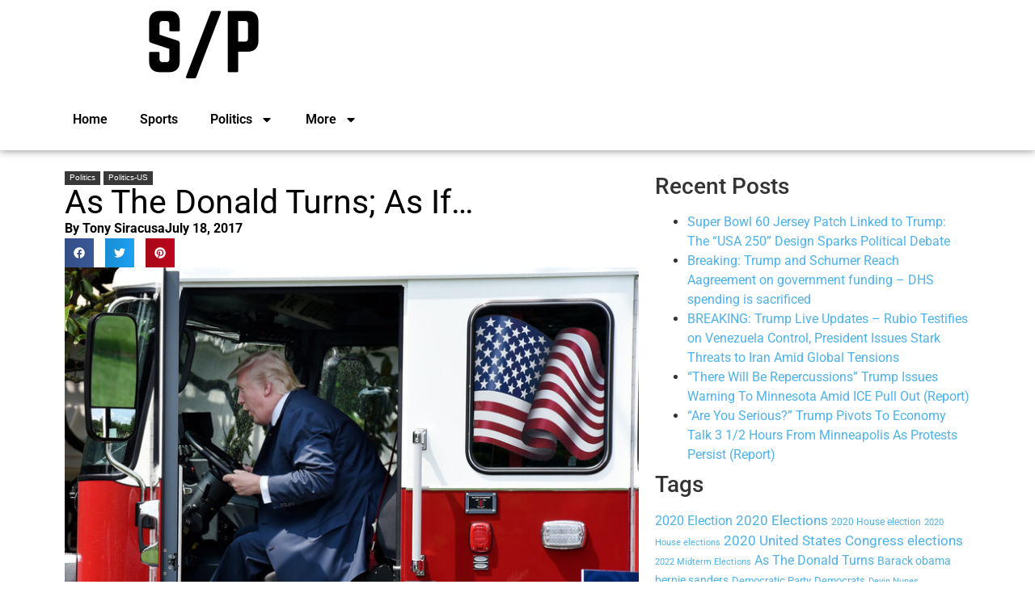

--- FILE ---
content_type: text/css
request_url: https://www.sportsandpolitics.org/wp-content/uploads/elementor/css/post-87649.css?ver=1768879688
body_size: 2005
content:
.elementor-87649 .elementor-element.elementor-element-6af6bae{--display:flex;--flex-direction:row;--container-widget-width:initial;--container-widget-height:100%;--container-widget-flex-grow:1;--container-widget-align-self:stretch;--flex-wrap-mobile:wrap;}.elementor-87649 .elementor-element.elementor-element-0f991ef{--display:flex;--flex-direction:column;--container-widget-width:100%;--container-widget-height:initial;--container-widget-flex-grow:0;--container-widget-align-self:initial;--flex-wrap-mobile:wrap;}.elementor-widget-text-editor{font-family:var( --e-global-typography-text-font-family ), Sans-serif;font-weight:var( --e-global-typography-text-font-weight );color:var( --e-global-color-text );}.elementor-widget-text-editor.elementor-drop-cap-view-stacked .elementor-drop-cap{background-color:var( --e-global-color-primary );}.elementor-widget-text-editor.elementor-drop-cap-view-framed .elementor-drop-cap, .elementor-widget-text-editor.elementor-drop-cap-view-default .elementor-drop-cap{color:var( --e-global-color-primary );border-color:var( --e-global-color-primary );}.elementor-87649 .elementor-element.elementor-element-f4995ae{font-family:"Roboto", Sans-serif;font-weight:400;color:#7A7A7A;}.elementor-widget-theme-post-title .elementor-heading-title{font-family:var( --e-global-typography-primary-font-family ), Sans-serif;font-weight:var( --e-global-typography-primary-font-weight );color:var( --e-global-color-primary );}.elementor-87649 .elementor-element.elementor-element-e897367{width:var( --container-widget-width, 799.067% );max-width:799.067%;--container-widget-width:799.067%;--container-widget-flex-grow:0;}.elementor-87649 .elementor-element.elementor-element-e897367.elementor-element{--flex-grow:0;--flex-shrink:0;}.elementor-87649 .elementor-element.elementor-element-e897367 .elementor-heading-title{font-family:"Roboto", Sans-serif;font-size:41px;font-weight:400;color:#000000;}.elementor-widget-post-info .elementor-icon-list-item:not(:last-child):after{border-color:var( --e-global-color-text );}.elementor-widget-post-info .elementor-icon-list-icon i{color:var( --e-global-color-primary );}.elementor-widget-post-info .elementor-icon-list-icon svg{fill:var( --e-global-color-primary );}.elementor-widget-post-info .elementor-icon-list-text, .elementor-widget-post-info .elementor-icon-list-text a{color:var( --e-global-color-secondary );}.elementor-widget-post-info .elementor-icon-list-item{font-family:var( --e-global-typography-text-font-family ), Sans-serif;font-weight:var( --e-global-typography-text-font-weight );}.elementor-87649 .elementor-element.elementor-element-ead526b .elementor-icon-list-icon{width:14px;}.elementor-87649 .elementor-element.elementor-element-ead526b .elementor-icon-list-icon i{font-size:14px;}.elementor-87649 .elementor-element.elementor-element-ead526b .elementor-icon-list-icon svg{--e-icon-list-icon-size:14px;}.elementor-87649 .elementor-element.elementor-element-ead526b .elementor-icon-list-text, .elementor-87649 .elementor-element.elementor-element-ead526b .elementor-icon-list-text a{color:#000000;}.elementor-87649 .elementor-element.elementor-element-ead526b .elementor-icon-list-item{font-family:"Roboto", Sans-serif;font-weight:700;}.elementor-87649 .elementor-element.elementor-element-b311698{width:auto;max-width:auto;--grid-side-margin:10px;--grid-column-gap:10px;--grid-row-gap:10px;--grid-bottom-margin:10px;}.elementor-87649 .elementor-element.elementor-element-b311698.elementor-element{--flex-grow:0;--flex-shrink:0;}.elementor-87649 .elementor-element.elementor-element-b311698 .elementor-share-btn{font-size:calc(0.8px * 10);}.elementor-widget-theme-post-featured-image .widget-image-caption{color:var( --e-global-color-text );font-family:var( --e-global-typography-text-font-family ), Sans-serif;font-weight:var( --e-global-typography-text-font-weight );}.elementor-87649 .elementor-element.elementor-element-ed72b89{text-align:start;}.elementor-widget-theme-post-content{color:var( --e-global-color-text );font-family:var( --e-global-typography-text-font-family ), Sans-serif;font-weight:var( --e-global-typography-text-font-weight );}.elementor-87649 .elementor-element.elementor-element-b058926{color:#000000;}.elementor-widget-divider{--divider-color:var( --e-global-color-secondary );}.elementor-widget-divider .elementor-divider__text{color:var( --e-global-color-secondary );font-family:var( --e-global-typography-secondary-font-family ), Sans-serif;font-weight:var( --e-global-typography-secondary-font-weight );}.elementor-widget-divider.elementor-view-stacked .elementor-icon{background-color:var( --e-global-color-secondary );}.elementor-widget-divider.elementor-view-framed .elementor-icon, .elementor-widget-divider.elementor-view-default .elementor-icon{color:var( --e-global-color-secondary );border-color:var( --e-global-color-secondary );}.elementor-widget-divider.elementor-view-framed .elementor-icon, .elementor-widget-divider.elementor-view-default .elementor-icon svg{fill:var( --e-global-color-secondary );}.elementor-87649 .elementor-element.elementor-element-21e91b5{--divider-border-style:solid;--divider-color:#EDEDED;--divider-border-width:1px;}.elementor-87649 .elementor-element.elementor-element-21e91b5 .elementor-divider-separator{width:100%;}.elementor-87649 .elementor-element.elementor-element-21e91b5 .elementor-divider{padding-block-start:15px;padding-block-end:15px;}.elementor-87649 .elementor-element.elementor-element-1cd4e1a{--grid-side-margin:10px;--grid-column-gap:10px;--grid-row-gap:10px;--grid-bottom-margin:10px;}.elementor-87649 .elementor-element.elementor-element-c767663{--divider-border-style:solid;--divider-color:#EDEDED;--divider-border-width:1px;}.elementor-87649 .elementor-element.elementor-element-c767663 .elementor-divider-separator{width:100%;}.elementor-87649 .elementor-element.elementor-element-c767663 .elementor-divider{padding-block-start:15px;padding-block-end:15px;}.elementor-widget-post-navigation span.post-navigation__prev--label{color:var( --e-global-color-text );}.elementor-widget-post-navigation span.post-navigation__next--label{color:var( --e-global-color-text );}.elementor-widget-post-navigation span.post-navigation__prev--label, .elementor-widget-post-navigation span.post-navigation__next--label{font-family:var( --e-global-typography-secondary-font-family ), Sans-serif;font-weight:var( --e-global-typography-secondary-font-weight );}.elementor-widget-post-navigation span.post-navigation__prev--title, .elementor-widget-post-navigation span.post-navigation__next--title{color:var( --e-global-color-secondary );font-family:var( --e-global-typography-secondary-font-family ), Sans-serif;font-weight:var( --e-global-typography-secondary-font-weight );}.elementor-87649 .elementor-element.elementor-element-d3a26e8.elementor-element{--flex-grow:1;--flex-shrink:0;}.elementor-87649 .elementor-element.elementor-element-d3a26e8 span.post-navigation__prev--label, .elementor-87649 .elementor-element.elementor-element-d3a26e8 span.post-navigation__next--label{font-family:"Roboto", Sans-serif;font-weight:400;text-transform:none;text-decoration:none;}.elementor-87649 .elementor-element.elementor-element-d3a26e8 span.post-navigation__prev--title:hover, .elementor-87649 .elementor-element.elementor-element-d3a26e8 span.post-navigation__next--title:hover{color:#4DB2EC;}.elementor-87649 .elementor-element.elementor-element-d3a26e8 span.post-navigation__prev--title, .elementor-87649 .elementor-element.elementor-element-d3a26e8 span.post-navigation__next--title{font-family:"Roboto", Sans-serif;font-size:15px;font-weight:600;text-decoration:none;}.elementor-widget-author-box .elementor-author-box__name{color:var( --e-global-color-secondary );font-family:var( --e-global-typography-primary-font-family ), Sans-serif;font-weight:var( --e-global-typography-primary-font-weight );}.elementor-widget-author-box .elementor-author-box__bio{color:var( --e-global-color-text );font-family:var( --e-global-typography-text-font-family ), Sans-serif;font-weight:var( --e-global-typography-text-font-weight );}.elementor-widget-author-box .elementor-author-box__button{color:var( --e-global-color-secondary );border-color:var( --e-global-color-secondary );font-family:var( --e-global-typography-accent-font-family ), Sans-serif;font-weight:var( --e-global-typography-accent-font-weight );}.elementor-widget-author-box .elementor-author-box__button:hover{border-color:var( --e-global-color-secondary );color:var( --e-global-color-secondary );}.elementor-widget-nested-tabs.elementor-widget-n-tabs > .elementor-widget-container > .e-n-tabs[data-touch-mode='false'] > .e-n-tabs-heading > .e-n-tab-title[aria-selected="false"]:hover{background:var( --e-global-color-accent );}.elementor-widget-nested-tabs.elementor-widget-n-tabs > .elementor-widget-container > .e-n-tabs > .e-n-tabs-heading > .e-n-tab-title[aria-selected="true"], .elementor-widget-nested-tabs.elementor-widget-n-tabs > .elementor-widget-container > .e-n-tabs[data-touch-mode='true'] > .e-n-tabs-heading > .e-n-tab-title[aria-selected="false"]:hover{background:var( --e-global-color-accent );}.elementor-widget-nested-tabs.elementor-widget-n-tabs > .elementor-widget-container > .e-n-tabs > .e-n-tabs-heading > :is( .e-n-tab-title > .e-n-tab-title-text, .e-n-tab-title ){font-family:var( --e-global-typography-accent-font-family ), Sans-serif;font-weight:var( --e-global-typography-accent-font-weight );}.elementor-87649 .elementor-element.elementor-element-ca23d2a{--display:flex;}.elementor-87649 .elementor-element.elementor-element-9cd0826{--display:flex;--flex-direction:column;--container-widget-width:100%;--container-widget-height:initial;--container-widget-flex-grow:0;--container-widget-align-self:initial;--flex-wrap-mobile:wrap;}.elementor-widget-posts .elementor-button{background-color:var( --e-global-color-accent );font-family:var( --e-global-typography-accent-font-family ), Sans-serif;font-weight:var( --e-global-typography-accent-font-weight );}.elementor-widget-posts .elementor-post__title, .elementor-widget-posts .elementor-post__title a{color:var( --e-global-color-secondary );font-family:var( --e-global-typography-primary-font-family ), Sans-serif;font-weight:var( --e-global-typography-primary-font-weight );}.elementor-widget-posts .elementor-post__meta-data{font-family:var( --e-global-typography-secondary-font-family ), Sans-serif;font-weight:var( --e-global-typography-secondary-font-weight );}.elementor-widget-posts .elementor-post__excerpt p{font-family:var( --e-global-typography-text-font-family ), Sans-serif;font-weight:var( --e-global-typography-text-font-weight );}.elementor-widget-posts .elementor-post__read-more{color:var( --e-global-color-accent );}.elementor-widget-posts a.elementor-post__read-more{font-family:var( --e-global-typography-accent-font-family ), Sans-serif;font-weight:var( --e-global-typography-accent-font-weight );}.elementor-widget-posts .elementor-post__card .elementor-post__badge{background-color:var( --e-global-color-accent );font-family:var( --e-global-typography-accent-font-family ), Sans-serif;font-weight:var( --e-global-typography-accent-font-weight );}.elementor-widget-posts .elementor-pagination{font-family:var( --e-global-typography-secondary-font-family ), Sans-serif;font-weight:var( --e-global-typography-secondary-font-weight );}.elementor-widget-posts .e-load-more-message{font-family:var( --e-global-typography-secondary-font-family ), Sans-serif;font-weight:var( --e-global-typography-secondary-font-weight );}.elementor-87649 .elementor-element.elementor-element-95bcec8{--grid-row-gap:35px;--grid-column-gap:30px;}.elementor-87649 .elementor-element.elementor-element-95bcec8 .elementor-posts-container .elementor-post__thumbnail{padding-bottom:calc( 0.66 * 100% );}.elementor-87649 .elementor-element.elementor-element-95bcec8:after{content:"0.66";}.elementor-87649 .elementor-element.elementor-element-95bcec8 .elementor-post__thumbnail__link{width:100%;}.elementor-87649 .elementor-element.elementor-element-95bcec8.elementor-posts--thumbnail-left .elementor-post__thumbnail__link{margin-right:20px;}.elementor-87649 .elementor-element.elementor-element-95bcec8.elementor-posts--thumbnail-right .elementor-post__thumbnail__link{margin-left:20px;}.elementor-87649 .elementor-element.elementor-element-95bcec8.elementor-posts--thumbnail-top .elementor-post__thumbnail__link{margin-bottom:20px;}.elementor-87649 .elementor-element.elementor-element-95bcec8 .elementor-pagination{text-align:center;}body:not(.rtl) .elementor-87649 .elementor-element.elementor-element-95bcec8 .elementor-pagination .page-numbers:not(:first-child){margin-left:calc( 10px/2 );}body:not(.rtl) .elementor-87649 .elementor-element.elementor-element-95bcec8 .elementor-pagination .page-numbers:not(:last-child){margin-right:calc( 10px/2 );}body.rtl .elementor-87649 .elementor-element.elementor-element-95bcec8 .elementor-pagination .page-numbers:not(:first-child){margin-right:calc( 10px/2 );}body.rtl .elementor-87649 .elementor-element.elementor-element-95bcec8 .elementor-pagination .page-numbers:not(:last-child){margin-left:calc( 10px/2 );}.elementor-87649 .elementor-element.elementor-element-a005edb{--display:flex;}.elementor-87649 .elementor-element.elementor-element-84becf2{--grid-row-gap:35px;--grid-column-gap:30px;}.elementor-87649 .elementor-element.elementor-element-84becf2 .elementor-posts-container .elementor-post__thumbnail{padding-bottom:calc( 0.66 * 100% );}.elementor-87649 .elementor-element.elementor-element-84becf2:after{content:"0.66";}.elementor-87649 .elementor-element.elementor-element-84becf2 .elementor-post__thumbnail__link{width:100%;}.elementor-87649 .elementor-element.elementor-element-84becf2.elementor-posts--thumbnail-left .elementor-post__thumbnail__link{margin-right:20px;}.elementor-87649 .elementor-element.elementor-element-84becf2.elementor-posts--thumbnail-right .elementor-post__thumbnail__link{margin-left:20px;}.elementor-87649 .elementor-element.elementor-element-84becf2.elementor-posts--thumbnail-top .elementor-post__thumbnail__link{margin-bottom:20px;}.elementor-87649 .elementor-element.elementor-element-84becf2 .elementor-pagination{text-align:center;}body:not(.rtl) .elementor-87649 .elementor-element.elementor-element-84becf2 .elementor-pagination .page-numbers:not(:first-child){margin-left:calc( 10px/2 );}body:not(.rtl) .elementor-87649 .elementor-element.elementor-element-84becf2 .elementor-pagination .page-numbers:not(:last-child){margin-right:calc( 10px/2 );}body.rtl .elementor-87649 .elementor-element.elementor-element-84becf2 .elementor-pagination .page-numbers:not(:first-child){margin-right:calc( 10px/2 );}body.rtl .elementor-87649 .elementor-element.elementor-element-84becf2 .elementor-pagination .page-numbers:not(:last-child){margin-left:calc( 10px/2 );}.elementor-87649 .elementor-element.elementor-element-c12d904{--n-tabs-heading-justify-content:flex-start;--n-tabs-title-width:initial;--n-tabs-title-height:initial;--n-tabs-title-align-items:flex-start;--n-tabs-title-flex-grow:0;--n-tabs-heading-wrap:wrap;--n-tabs-heading-overflow-x:initial;--n-tabs-title-white-space:initial;--n-tabs-title-justify-content:flex-start;--n-tabs-title-text-align:start;--n-tabs-title-gap:0px;}.elementor-87649 .elementor-element.elementor-element-c12d904.elementor-widget-n-tabs > .elementor-widget-container > .e-n-tabs[data-touch-mode='false'] > .e-n-tabs-heading > .e-n-tab-title[aria-selected="false"]:hover{background:#4DB2EC;}.elementor-87649 .elementor-element.elementor-element-c12d904.elementor-widget-n-tabs > .elementor-widget-container > .e-n-tabs > .e-n-tabs-heading > .e-n-tab-title[aria-selected="true"], .elementor-87649 .elementor-element.elementor-element-c12d904.elementor-widget-n-tabs > .elementor-widget-container > .e-n-tabs[data-touch-mode='true'] > .e-n-tabs-heading > .e-n-tab-title[aria-selected="false"]:hover{background:#4DB2EC;border-style:none;box-shadow:0px 0px 10px 0px rgba(0,0,0,0.5);}.elementor-87649 .elementor-element.elementor-element-c12d904.elementor-widget-n-tabs > .elementor-widget-container > .e-n-tabs > .e-n-tabs-heading > .e-n-tab-title[aria-selected="false"]:not( :hover ){border-style:none;}.elementor-87649 .elementor-element.elementor-element-788092c{--display:flex;}.elementor-87649 .elementor-element.elementor-element-788092c.e-con{--flex-grow:0;--flex-shrink:0;}.elementor-87649 .elementor-element.elementor-element-e53c715{--display:flex;}@media(min-width:768px){.elementor-87649 .elementor-element.elementor-element-788092c{--width:36%;}}@media(max-width:1024px){ .elementor-87649 .elementor-element.elementor-element-b311698{--grid-side-margin:10px;--grid-column-gap:10px;--grid-row-gap:10px;--grid-bottom-margin:10px;} .elementor-87649 .elementor-element.elementor-element-1cd4e1a{--grid-side-margin:10px;--grid-column-gap:10px;--grid-row-gap:10px;--grid-bottom-margin:10px;}}@media(max-width:767px){ .elementor-87649 .elementor-element.elementor-element-b311698{--grid-side-margin:10px;--grid-column-gap:10px;--grid-row-gap:10px;--grid-bottom-margin:10px;} .elementor-87649 .elementor-element.elementor-element-1cd4e1a{--grid-side-margin:10px;--grid-column-gap:10px;--grid-row-gap:10px;--grid-bottom-margin:10px;}.elementor-87649 .elementor-element.elementor-element-95bcec8 .elementor-posts-container .elementor-post__thumbnail{padding-bottom:calc( 0.5 * 100% );}.elementor-87649 .elementor-element.elementor-element-95bcec8:after{content:"0.5";}.elementor-87649 .elementor-element.elementor-element-95bcec8 .elementor-post__thumbnail__link{width:100%;}.elementor-87649 .elementor-element.elementor-element-84becf2 .elementor-posts-container .elementor-post__thumbnail{padding-bottom:calc( 0.5 * 100% );}.elementor-87649 .elementor-element.elementor-element-84becf2:after{content:"0.5";}.elementor-87649 .elementor-element.elementor-element-84becf2 .elementor-post__thumbnail__link{width:100%;}}/* Start custom CSS for text-editor, class: .elementor-element-f4995ae */#post-categories a {
    -webkit-text-size-adjust: 100%;
    --wm-toolbar-height: 67px;
    visibility: visible !important;
    list-style: none;
    font-family: 'Open Sans', Arial, sans-serif;
    font-size: 10px;
    line-height: 1;
    box-sizing: border-box;
    text-decoration: none;
    outline: none;
    color: #fff;
    background-color: #222222;
    padding: 3px 6px 4px 6px;
    white-space: nowrap;
    display: inline-block;
    opacity: 0.9;
}/* End custom CSS */
/* Start custom CSS for text-editor, class: .elementor-element-7633479 */#post-tags a {
    -webkit-text-size-adjust: 100%;
    --wm-toolbar-height: 67px;
    visibility: visible !important;
    font-family: 'Open Sans', Arial, sans-serif;
    font-weight: 600;
    list-style: none;
    box-sizing: border-box;
    background-color: transparent;
    text-decoration: none;
    font-size: 11px;
    display: block;
    float: left;
    border: 1px solid #ededed;
    line-height: 8px;
    color: #111111;
    padding: 5px 8px;
    height: 20px;
    margin-right: 4px;
    margin-left: 0;
}

#post-tags a:hover {
    -webkit-text-size-adjust: 100%;
    --wm-toolbar-height: 67px;
    visibility: visible !important;
    font-family: 'Open Sans', Arial, sans-serif;
    font-weight: 600;
    list-style: none;
    box-sizing: border-box;
    background-color: transparent;
    text-decoration: none;
    font-size: 11px;
    display: block;
    float: left;
    border: 1px solid #ededed;
    line-height: 8px;
    color: #111111;
    padding: 5px 8px;
    height: 20px;
    margin-right: 4px;
    margin-left: 0;
}/* End custom CSS */